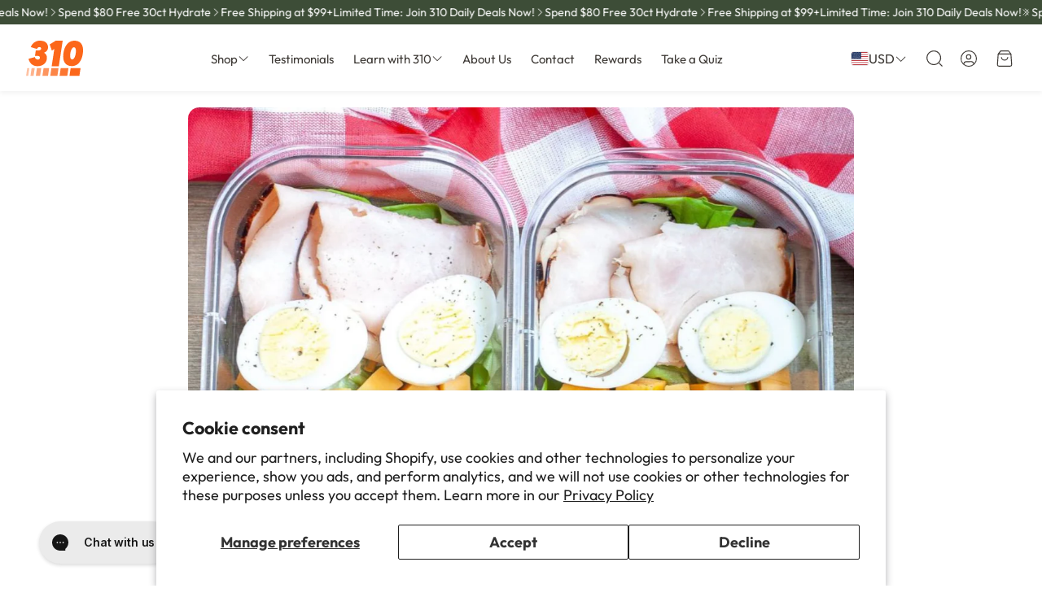

--- FILE ---
content_type: text/css
request_url: https://310nutrition.com/cdn/shop/t/2664/assets/settings.css?v=177248371470082867871765968664
body_size: 530
content:
:root{--aspect-ratio: auto;--aspect-ratio-portait: .67;--font-base: Outfit,sans-serif;--font-base-style: normal;--font-base-weight: 400;--font-base-size: 16px;--font-base-letter-spacing: 0px;--font-base-line-height: 1.4;--font-base-transform: none;--font-breadcrumbs: ,;--font-breadcrumbs-style: ;--font-breadcrumbs-weight: ;--font-breadcrumbs-size: 12px;--font-breadcrumbs-letter-spacing: px;--font-headline: Outfit,sans-serif;--font-headline-style: normal;--font-headline-weight: 700;--font-headline-size: 24px;--font-headline-transform: none;--font-headline-letter-spacing: 0px;--font-headline-line-height: 1.2;--font-navigation: Outfit,sans-serif;--font-navigation-style: normal;--font-navigation-weight: 400;--font-navigation-size: 16px;--font-navigation-transform: none;--font-navigation-letter-spacing: 0px;--font-button: Outfit,sans-serif;--font-button-style: normal;--font-button-weight: 700;--font-button-size: 15px;--font-button-transform: none;--font-button-letter-spacing: 0px;--font-price: Outfit,sans-serif;--font-price-style: normal;--font-price-weight: 500;--font-price-size: px;--font-price-transform: none;--font-price-letter-spacing: 0px;--gap: 8px;--section-gap: 2;--section-margin-block-mobile: 6rem;--grid-gap: 16px;--color-text-inactive: #ADADAD;--color-text-light: #e5e5e5;--color-text-highlight: #f7f7f7;--color-footer-bg: #EBEBEB;--color-footer-border: #ccc;--color-footer-copy-text: #ADADAD;--color-newsletter-border: #BCBCBC;--color-header-search-border: #E0DEDB;--color-header-border: #E0DEDB;--color-input-border-active: #4C4C4B;--color-input-bg: #fff;--color-button-border: #000;--color-button-bg: #fff;--color-button-text: #000;--color-button-main-bg: #000;--color-button-main-text: #fff;--color-button-cta-bg: #000;--color-button-cta-text: #fff;--color-hr: #BCBCBC;--color-overlay-text: black;--color-navbar-bg: #333;--color-navbar-text: #eee;--color-breadcrumbs-bg: white;--color-promo-price: red;--color-promo-badge: red;--color-promo-badge-text: white;--size-icon: 2.4rem;--size-icon-desk: 2.8rem;--input-height: 4.8rem;--height-chip: 4rem;--height-vertical-thumbs-gallery--square: 520px;--height-vertical-thumbs-gallery--portrait: 748px;--height-vertical-thumbs-gallery--original: 520px;--site-max-width: 1600px;--site-max-width-big: 1600px;--hero-max-width: 2560px;--post-max-width: 850px;--navbar-height: 56px;--color-background: #ffffff;--color-background-rgb: 255, 255, 255;--color-foreground: rgba(61, 57, 53, .03);--color-teaser-background: #F4EEDA;--color-headings-text: #3d3935;--color-text: #3d3935;--color-text-rgb: 61, 57, 53;--color-body-text: var(--color-text);--color-body-text-light: #64605b;--color-links: #3d3935;--color-links-active: #ff6720;--color-border: #e7e7e7;--color-overlay: #000000;--color-overlay-rgb: 0, 0, 0;--color-overlay-opacity: 0;--color-action-text: #ffffff;--color-action-background: #ff6720;--color-action-background-rgb: 255, 103, 32;--color-placeholder-bg: #F4EEDA;--color-bullet: #3d3935;--color-header-text: #3d3935;--color-header-background: #ffffff;--color-header-background-rgb: 255, 255, 255;--color-menu-text: #ffffff;--color-menu-background: #3d3935;--color-transparent-header: #3d3935;--color-button-primary-background: #ff5b0f;--color-button-primary-text: #ffffff;--color-button-primary-text-hover: #ffffff;--color-button-primary-background-hover: #ff6720;--color-button-secondary-background: #ffffff;--color-button-secondary-border: #dfdfdf;--color-button-secondary-text: #3d3935;--color-button-secondary-text-hover: #ffffff;--color-button-secondary-background-hover: #3d3935;--color-price: #3d3935;--color-sale-price: #cf4a4a;--color-brand: #64605b;--color-star-rating: #fbaf17;--color-sale-badge-text: #FFFFFF;--color-sale-badge-background: #cf4a4a;--color-sold-out-text: #151515;--color-sold-out-background: #f4e9da;--color-input-text: #3d3935;--color-input-background: #ffffff;--color-input-border: #d6d6d6;--color-input-placeholder: #64605b;--color-success-background: #e5ffe5;--color-success-text: #090;--color-success-border: #090;--color-error-background: #fff6f6;--color-error-text: #d02e2e;--color-error-border: #d02e2e;--color-footer-background: #f7f1e9;--color-footer-text: #3d3935;--color-footer-text-rgb: 61, 57, 53;--border-radius: 14px;--border-radius-button: 30px;--border-radius-button-video: 30px;--flag-radius-limit: 3px;--swiper-theme-color: #ff6720;--swiper-scrollbar-track-color: rgba(0, 0, 0, .1);--image-object-position: 50% 50%;--image-object-position-desktop: 50% 50%;--duration-short: .1s;--duration-default: .2s;--duration-announcement-bar: .25s;--duration-medium: .3s;--duration-long: .5s;--duration-extra-long: .6s;--duration-extended: 3s;--ease-out-slow: cubic-bezier(0, 0, .3, 1);--animation-slide-in: slideIn var(--duration-extra-long) var(--ease-out-slow) forwards;--animation-fade-in: fadeIn var(--duration-extra-long) var(--ease-out-slow);--onhover-picture-scale: 1.05;--onhover-picture-duration: 1.5s}:root .wt-slider,:root .wt-slider__container,:root .wt-cart{--swiper-theme-color: #ff6720;--swiper-scrollbar-track-color: rgba(0, 0, 0, .1)}html[dir=rtl]{--font-base-letter-spacing: normal;--font-breadcrumbs-letter-spacing: normal;--font-headline-letter-spacing: normal;--font-navigation-letter-spacing: normal;--font-button-letter-spacing: normal;--font-price-letter-spacing: normal}@media screen and (min-width: 1200px){:root{--font-base-size: 18px;--font-button-size: 16px;--font-breadcrumbs-size: 13px;--font-headline-size: 34px;--font-navigation-size: 17px;--height-chip: 3.2rem}}
/*# sourceMappingURL=/cdn/shop/t/2664/assets/settings.css.map?v=177248371470082867871765968664 */


--- FILE ---
content_type: text/css
request_url: https://310nutrition.com/cdn/shop/t/2664/assets/page-footer-310.css?v=31951172223542837091766485259
body_size: -434
content:
.wt-footer__msg .wt-footer__image-heading{font-weight:var(--font-headline-weight);font-size:24px;padding-top:15px}.wt-footer__msg .wt-footer__image-subheading{font-size:14px;padding-top:5px}.wt-footer__msg .wt-footer__image-button{font-weight:var(--font-headline-weight);font-size:16px;text-decoration:underline;padding-top:20px}.wt-footer{padding-bottom:0}.wt-footer__aside__copy-outter-container{background:var(--copy-background);color:var(--copy-text)}.wt-footer__aside__copy-container{display:flex;gap:6px;flex-direction:column;justify-content:center;font-size:12px;max-width:var(--site-max-width);margin:auto;text-align:center;padding-left:calc(var(--gap, 8px) * 2);padding-right:calc(var(--gap, 8px) * 2);padding-top:calc(var(--gap, 8px) * 2);padding-bottom:calc(var(--gap, 8px) * 2)}.wt-footer__aside__copy-container a{padding-left:4px;padding-right:4px}.wt-footer__aside__copy-container a:last-of-type{padding-right:0}.wt-footer__aside{margin-bottom:0}.wt-footer__aside__copy{opacity:1;font-weight:600}@media (min-width: 900px){.wt-footer__aside__copy-container{flex-direction:row;justify-content:space-between;text-align:left;padding-top:calc(var(--gap, 8px) * 1);padding-bottom:calc(var(--gap, 8px) * 1)}}@media (min-width: 1200px){.wt-footer__aside__copy-container{padding-left:calc(calc(var(--gap, 8px) * 2) + calc(var(--gap, 8px) * 2));padding-right:calc(calc(var(--gap, 8px) * 2) + calc(var(--gap, 8px) * 2))}}
/*# sourceMappingURL=/cdn/shop/t/2664/assets/page-footer-310.css.map?v=31951172223542837091766485259 */


--- FILE ---
content_type: text/css
request_url: https://310nutrition.com/cdn/shop/t/2664/assets/cart-drawer-310.css?v=12556253994190265811767351062
body_size: 836
content:
.wt-cart__drawer__header{padding-bottom:12px}.wt-cart__drawer__content{padding-bottom:30px}.wt-cart__drawer__footer{border-radius:16px 16px 0 0;box-shadow:0 -6px 7px #0000000d;border:0}@media (max-width: 599px){.wt-cart__drawer__footer{padding:12px 16px}.wt-cart__subtotal{padding-top:4px}}.wt-cart__subtotal__label .text{font-size:var(--font-base-size);font-weight:500}.wt-cart__subtotal{margin:0}.wt-cart__subtotal__value{display:flex;gap:8px;font-size:var(--font-base-size)}.cart-subtotal__value__original{font-weight:400;text-decoration:line-through;color:#625e5bb2}.cart-subtotal__value__final{font-weight:700}.cart-bar{background-color:#e0efda;padding:4px 16px;font-size:calc(var(--font-base-size) - 2px);text-align:center}.cart-bar p{overflow:hidden;width:100%;display:-webkit-box;-webkit-line-clamp:1;line-clamp:1;-webkit-box-orient:vertical}.cart-bar p strong{color:#66ae45}.gift-bar__container{display:flex;flex-wrap:nowrap;margin:18px 16px 12px;position:relative}.gift-bar__container:before{content:"";position:absolute;top:16px;left:0;width:100%;height:6px;background-color:#e0efda;z-index:-1;border-radius:4px}.gift-bar__container:after{content:"";position:absolute;top:16px;left:0;width:var(--progress-percentage);height:6px;background-color:#66ae45;z-index:-1;border-radius:4px}.gift-bar__container--single{justify-content:center}.gift-bar__item{width:25%;display:flex;justify-content:center;align-items:center;flex-direction:column}.gift-bar__item__image{display:flex;aspect-ratio:1/1;width:100%;max-width:38px;height:auto;background-color:#e0efda;border-radius:100%;position:relative}.gift-bar__item--active .gift-bar__item__image{background-color:#66ae45}.gift-bar__item--shipping .gift-bar__item__image{justify-content:center;align-items:center;background:#fff;border:2px solid #E0EFDA}.gift-bar__item--active.gift-bar__item--shipping .gift-bar__item__image{border:2px solid #66ae45}.gift-bar__item__image img{position:absolute;bottom:4px;left:50%;transform:translate(-50%);display:block;width:auto;max-width:36px;height:120%;object-fit:contain}.gift-bar__item__content{margin-top:4px;font-size:calc(var(--font-base-size) - 4px);display:flex;align-items:center;justify-content:center;text-align:center;overflow:hidden;width:100%;display:-webkit-box;-webkit-line-clamp:1;line-clamp:1;-webkit-box-orient:vertical}.wt-drawer__title__text{font-size:var(--font-base-size);font-weight:700;color:#3d3935}.wt-cart__drawer__body{padding:0}.wt-cart__drawer__items{display:flex;flex-direction:column}.wt-cart__drawer__form{padding:0 calc(var(--gap, 8px) * 3)}@media (max-width: 399px){.wt-cart__drawer__form{padding:0 calc(var(--gap, 8px) * 2)}}.wt-cart__drawer__items__heading{width:100%;display:block;font-size:calc(var(--font-base-size) - 2px);font-weight:600;color:#3d3935;padding-block:18px 12px;border-bottom:1px solid var(--color-border)}.wt-cart__drawer__items__purchases{margin-bottom:4px}.wt-cart__drawer__items__purchases__container,.wt-cart__drawer__items__free-gifts{width:100%}.wt-cart__item:not(:last-child){border:none}.wt-cart__item:not(:first-child){padding-top:0}.wt-cart__item:last-child{padding-bottom:0}.wt-cart__item__name{line-height:1.3}.wt-cart__item__body .options{margin:0;font-size:calc(var(--font-base-size) - 2px);color:#727272}.wt-cart__item__remove--title{top:3px}.wt-cart__item .counter-wrapper{border-radius:8px;border:1px solid #DAD1C9}.wt-cart__item .counter-wrapper .svg-icon{fill:#3d3935}.wt-cart__item .counter button{width:30px;padding:2px 6px;height:32px}.wt-cart__item .counter input{padding:7px 4px;max-width:30px}.wt-cart__item__amount{margin-top:12px}.wt-cart__item__amount .cart-item__old-price{color:#625e5bb2}.wt-cart__item__amount .cart-item__old-price~.price--end{color:#d22027}.cart-item .loading-overlay{left:50%;top:50%;transform:translate(-50%,-50%)}.change-plan{width:100%}.change-plan select{--outline-color: transparent !important;padding:6px 4px 6px 0;font-size:calc(var(--font-base-size) - 2px);font-weight:500;text-decoration:underline;text-underline-offset:2px;white-space:nowrap;overflow:hidden;text-overflow:ellipsis;width:fit-content;margin-left:-4px}.change-plan .hero__button{width:100%;margin:6px 0 0;font-size:12px;font-weight:600;padding:6px 8px}.wt-cart__item--free cart-remove-button{display:none}.wt-cart__item--free quantity-counter{display:none}.wt-cart__item--free .wt-cart__item__body{flex-wrap:nowrap;flex-direction:row;justify-content:center;align-items:center}.wt-cart__item--free .wt-cart__item__amount{width:fit-content;margin:0;justify-content:center;align-items:center;gap:0}.cart-item__free-price{color:#66ae45;text-wrap:nowrap;white-space:nowrap}.wt-cart__cross-sell{background-color:#f7f1e9;padding:12px 0 16px}.wt-cart__cross-sell__heading{color:#3d3935;font-size:calc(var(--font-base-size) - 2px);font-weight:600;margin-bottom:8px}.wt-cart__cross-sell__toggle{display:none}.wt-cart .wt-slider--cross-sell.wt-slider .wt-slider__slide{width:87%;margin-left:12px}.wt-cart .wt-slider--cross-sell.wt-slider .wt-slider__slide:first-child{margin-left:16px}.wt-cart .shoppable-product-card--cross-sell{width:100%;max-width:none}.wt-cart__cross-sell .shoppable-product-card{min-height:94px;border:1px solid #DAD1C9}.wt-cart__cross-sell .shoppable-product-card--cross-sell .wt-dot__picture img{max-width:77px;max-height:77px}.wt-cart__cross-sell .shoppable-video__buttons{flex-shrink:0;padding-right:2px}.wt-cart__cross-sell .shoppable-video__add-button{background:var(--color-button-primary-background);color:var(--color-button-primary-text);border-color:transparent;padding:8px 16px;width:auto;height:auto;min-width:60px;min-height:39px}@media (hover: hover){.wt-cart__cross-sell .shoppable-video__add-button:hover{background:var(--color-button-primary-background-hover);border-color:transparent;color:var(--color-button-primary-text-hover)}}.wt-cart__drawer__form--empty{margin:auto}@media (max-width: 900px){.shoppable-product-card .wt-dot__title{font-size:14px}.shoppable-product-card .wt-product__price__final,.wt-product__price__compare{--font-price-size: 14px}.wt-cart__cross-sell .shoppable-video__add-button{font-size:14px}}.wt-slider--cross-sell{width:100%}.shoppable-video__add-button:has(.loading-overlay__spinner.hidden)>span{display:block}.shoppable-video__add-button:not(:has(.loading-overlay__spinner.hidden))>span{display:none}.wt-cart__item__thumb{min-width:84px;width:31%}
/*# sourceMappingURL=/cdn/shop/t/2664/assets/cart-drawer-310.css.map?v=12556253994190265811767351062 */


--- FILE ---
content_type: text/css
request_url: https://310nutrition.com/cdn/shop/t/2664/assets/pdp-drawer.css?v=131093819549300951961765852749
body_size: 655
content:
.wt-pdp-drawer{position:fixed;width:100%;max-width:50rem;height:100%;top:0;right:0;flex-direction:column;left:unset;transform:translate(100%);z-index:1000;display:block;background-color:#fff;color:var(--color-text)}.wt-pdp-drawer[aria-hidden=true]{pointer-events:none}.drawers-animated .wt-pdp-drawer{transition:transform .3s cubic-bezier(.12,.67,.53,1),opacity .3s cubic-bezier(.12,.67,.53,1)}[dir=rtl] .wt-pdp-drawer{left:0;right:unset;transform:translate(-100%)}[dir=rtl] .wt-pdp-drawer--open{transform:translate(0)}.wt-pdp-drawer__inner{flex-direction:column;display:flex;height:100%}.wt-pdp-drawer__body{position:relative;padding-bottom:5rem}.wt-pdp-drawer__body:after{content:"";display:block;height:3rem;width:calc(100% - 24px);position:fixed;bottom:0;left:0;background:linear-gradient(to bottom,transparent,var(--color-background))}.wt-pdp-drawer--open{transform:translate(0);opacity:1;pointer-events:auto}.wt-pdp-drawer__header{display:flex;justify-content:space-between;align-items:center;border-bottom:1px solid var(--color-border);padding:calc(var(--gap, 8px) * 2) calc(var(--gap, 8px) * 4)}.wt-pdp-drawer__header h2,.wt-pdp-drawer__header h3{margin:0;font-size:inherit;font-weight:var(--font-headline-weight)}.wt-drawer__title__text{flex:1}.wt-pdp-drawer__close{display:inline-block;cursor:pointer;border:none;padding:0}.wt-pdp-drawer__close.remove-focus:focus-visible{outline:none;box-shadow:none}.wt-pdp-drawer__close:hover{background:var(--color-button-secondary-background);color:var(--color-button-secondary-text)}.wt-pdp-drawer__body{padding:calc(var(--gap, 8px) * 2) calc(var(--gap, 8px) * 4);flex-grow:100;overflow:auto}.wt-pdp-drawer__menu{border-bottom:1px solid var(--color-border)}.wt-pdp-drawer__tabs{display:flex;gap:calc(var(--gap, 8px) * 1)}.wt-localization-drawer__tab__trigger{padding:calc(var(--gap, 8px) * 1);border-bottom:2px solid transparent;display:inline-flex}.wt-localization-drawer__tab__trigger--active{border-bottom-color:var(--color-text)}.wt-localization-drawer__tab__content{padding-block:calc(var(--gap, 8px) * 3);display:none}.wt-localization-drawer__tab__content.is-active{display:block}.wt-localization-drawer__current-country{padding-bottom:calc(var(--gap, 8px) * 3)}.wt-localization-drawer__current-country__country{display:inline-flex;align-items:center;gap:calc(var(--gap, 8px) * 1.5)}.wt-localization-drawer__current-country__info{color:var(--color-body-text-light);font-size:max(var(--font-base-size) - .2rem,1.1rem)}.wt-localization-drawer__search-country{display:flex;margin-bottom:calc(var(--gap, 8px) * 3);position:relative}.wt-localization-drawer__search-country__search-icon{display:flex;flex-shrink:0;width:4.4rem;justify-content:flex-end;align-items:center;margin-inline-end:-4.4rem;opacity:.7}.wt-localization-drawer__search-country__input{border:1px solid var(--color-border);border-radius:var(--border-radius-button);width:100%;padding-inline-start:5.5rem}.wt-language-list__item{display:flex;position:relative}.wt-language-list__item label{padding:calc(var(--gap, 8px) * 2);cursor:pointer;color:var(--color-body-text);display:flex;justify-content:space-between;align-items:center;border-radius:var(--border-radius-button)}@media (hover: hover){.wt-language-list__item label:hover{background-color:rgba(var(--color-text-rgb),.05)}}@media (min-width: 1200px){.wt-language-list__item label{white-space:nowrap;padding-block:calc(var(--gap, 8px) * 1)}}.wt-language-list__radio{position:absolute;opacity:0}.wt-language-list__radio:checked+label{background-color:rgba(var(--color-text-rgb),.05)}.wt-language-list__radio:checked+label:after{content:"";display:block;border-style:solid;border-width:0 0 1px 1px;width:1rem;height:.5rem;transform:rotate(-45deg);margin-top:calc(var(--gap, 8px) * -.5);margin-left:calc(var(--gap, 8px) * 3)}[dir=rtl] .wt-language-list__radio:checked+label:after{margin-left:0;margin-right:calc(var(--gap, 8px) * 3)}.wt-language-list__label{display:flex;justify-content:space-between;width:100%;cursor:pointer;padding-block:calc(var(--gap, 8px) * .5);margin-bottom:calc(var(--gap, 8px) * 1)}.wt-localization-drawer-overlay{position:fixed;height:100vh;width:100%;background:#00000080;top:0;left:0;opacity:0;transform:scale(0);z-index:15;transition:opacity .3s ease-in-out}.wt-localization-drawer-overlay-on{overflow:hidden}.wt-localization-drawer-overlay-on .wt-localization-drawer-overlay{opacity:1;transform:scale(1);-webkit-backdrop-filter:blur(4px);backdrop-filter:blur(4px);z-index:100}.country-selector__trigger{display:flex;justify-content:space-between;align-items:center;padding-block:calc(var(--gap, 8px) * .75);gap:calc(var(--gap, 8px) * 1.5)}.country-selector__item__name{margin-inline-end:auto}.pdp-drawer__text{display:flex;align-items:center;gap:0}.pdp-drawer--trigger{display:flex;justify-content:space-between;align-items:center;cursor:pointer;width:100%;font-weight:var(--font-headline-weight);font-style:var(--font-headline-style);letter-spacing:var(--font-headline-letter-spacing);text-transform:var(--font-headline-transform, initial);line-height:1.2;padding-top:calc(var(--gap, 8px) * 1.5);padding-bottom:calc(var(--gap, 8px) * 1.5);background:none;border:none;text-align:left;color:inherit;font-family:inherit;font-size:inherit}.pdp-drawer--trigger:focus-visible{outline:2px solid var(--color-links-active);outline-offset:2px}.pdp-drawer--trigger span{margin:0 8px;opacity:.5}.pdp-drawer--trigger .wt-collapse__trigger__text{display:flex;align-items:center}.pdp-drawer--trigger .drawer__trigger-tittle{font-size:calc(var(--font-base-size) * 1.1);margin:0}.pdp-drawer--trigger .wt-icon{display:flex;justify-content:center;align-items:center;margin-left:4px}.drawer__trigger-content{display:none}@media (min-width: 1200px){.pdp-drawer--trigger .drawer__trigger-tittle{font-size:calc(var(--font-base-size) * 1)}}.page-overlay-pdp{position:fixed;height:100vh;width:100%;background:#00000080;top:0;left:0;opacity:0;transform:scale(0);transition:opacity .3s ease-in-out;z-index:999}.page-overlay-pdp-on{overflow:hidden}.page-overlay-pdp-on .page-overlay-pdp{opacity:1;transform:scale(1);-webkit-backdrop-filter:blur(4px);backdrop-filter:blur(4px)}.wt-pdp-drawer__body iframe{width:100%}.no-focus-visible *:focus-visible{outline:none!important}.wt-pdp-drawer__close:focus-visible{outline:2px solid var(--color-links-active);outline-offset:2px}.page-overlay-pdp[aria-hidden=true]{pointer-events:none}.drawer__trigger-image{height:auto;width:100%}
/*# sourceMappingURL=/cdn/shop/t/2664/assets/pdp-drawer.css.map?v=131093819549300951961765852749 */


--- FILE ---
content_type: text/javascript
request_url: https://310nutrition.com/cdn/shop/t/2664/assets/change-plan-310.js?v=105120453639265207041765852750
body_size: 4
content:
customElements.get("change-plan-310")||customElements.define("change-plan-310",class extends HTMLElement{constructor(){super()}connectedCallback(){this.init()}init(){this.lineIndex=this.dataset.lineIndex,this.lineQuantity=this.dataset.lineQuantity,this.cartItem=this.closest(".cart-item"),this.loadingElement=this.cartItem?.querySelector(".loading-overlay"),this.select=this.querySelector("select"),this.button=this.querySelector("button"),this.handlePlanChange=this.handlePlanChange.bind(this),this.handlePlanClick=this.handlePlanClick.bind(this),this.setLoading=this.setLoading.bind(this),this.select?.addEventListener("change",e=>{this.handlePlanChange(e)}),this.button?.addEventListener("click",e=>{this.handlePlanClick(e)})}handlePlanChange(e){e.preventDefault();const selectedPlan=e.target.value;this.changePlan(selectedPlan)}async handlePlanClick(e){e.preventDefault();const selectedPlan=this.button.dataset.value;this.changePlan(selectedPlan)}changePlan(selectedPlan){const formData={line:parseInt(this.lineIndex),selling_plan:parseInt(selectedPlan),quantity:parseInt(this.lineQuantity)};this.changeSellingPlan(formData)}setLoading(isLoading){this.select&&(this.select.disabled=isLoading),this.button&&(this.button.setAttribute("disabled",isLoading),this.button.setAttribute("aria-disabled",isLoading)),this.loadingElement&&this.loadingElement.classList.remove("hidden")}blockCheckoutButton(){const checkoutButton=document.querySelector(' cart-drawer button[name="checkout"]');checkoutButton&&checkoutButton.setAttribute("disabled",!0)}async changeSellingPlan(formData){this.blockCheckoutButton(),this.setLoading(!0);try{const response=await fetch("/cart/change.js",{method:"POST",headers:{"Content-Type":"application/json"},body:JSON.stringify(formData)});if(!response.ok){const errorData=await response.json();console.error("B\u0142\u0105d zmiany planu sprzeda\u017Cowego (Shopify response not OK):",errorData);return}publish(PUB_SUB_EVENTS.cartUpdate,{source:"product-form",cartData:response})}catch(error){console.error("Network error / fetch:",error)}finally{this.setLoading(!1),this.refreshCart()}}refreshCart(){const cartDrawer=document.querySelector("cart-drawer");cartDrawer&&cartDrawer.refreshCartDrawer&&cartDrawer.refreshCartDrawer()}});
//# sourceMappingURL=/cdn/shop/t/2664/assets/change-plan-310.js.map?v=105120453639265207041765852750


--- FILE ---
content_type: image/svg+xml
request_url: https://310nutrition.com/cdn/shop/files/310-logo-vector.svg?v=1759762316&width=70
body_size: 102
content:
<svg xmlns="http://www.w3.org/2000/svg" fill="none" viewBox="0 0 87 54" height="54" width="87">
<path fill="#FC671A" d="M0 54H3.33299L5.09336 41.9953H1.75985L0 54Z" opacity="0.4"></path>
<path fill="#FC671A" d="M6.69727 54H11.463L13.2234 41.9953H8.45711L6.69727 54Z" opacity="0.5"></path>
<path fill="#FC671A" d="M14.8633 54H21.3899L23.1497 41.9953H16.6236L14.8633 54Z" opacity="0.6"></path>
<path fill="#FC671A" d="M24.9598 54H33.4797L35.2396 41.9953H26.7196L24.9598 54Z" opacity="0.7"></path>
<path fill="#FC671A" d="M36.9141 54H47.8018L49.5622 41.9953H38.6739L36.9141 54Z" opacity="0.8"></path>
<path fill="#FC671A" d="M51.1141 54H62.9332L64.6931 41.9953H52.8739L51.1141 54Z" opacity="0.9"></path>
<path fill="#FC671A" d="M66.2686 54H81.4134L83.1733 41.9953H68.0284L66.2686 54Z"></path>
<path fill="#FC671A" d="M29.9028 32.9974C31.6346 30.2977 31.7069 27.5442 31.8005 26.5662C31.9482 25.0225 31.7121 23.7289 31.2846 22.6614C30.2794 20.1517 28.208 18.8927 27.3926 18.4553C28.0988 18.1852 31.931 16.6452 33.136 12.9388C34.5323 8.64259 32.2945 5.0539 31.9165 4.49817C29.1326 0.4045 24.0887 0.167451 22.061 0.0512816C20.8389 -0.0183154 17.3041 -0.222397 13.617 1.96075C9.25065 4.54579 7.65878 8.62742 7.24586 9.80429L16.5677 12.6724C18.1633 8.45944 23.0715 9.23286 23.0236 12.0848C22.9836 14.4741 20.2268 14.8854 18.8133 14.9388C17.7587 14.9785 14.8308 14.9529 14.8308 14.9529L13.6393 23.1497C13.6393 23.1497 16.5833 23.1261 18.8794 23.3375C21.1754 23.5489 21.256 25.8529 21.256 25.8529C21.256 25.8529 21.3262 29.1444 17.5647 28.7211C13.8032 28.2977 13.4995 25.0068 13.4995 25.0068C10.2829 25.8765 7.06697 26.7462 3.85046 27.6164C4.17913 29.3443 5.09702 32.6604 7.93389 35.3401C12.4854 39.64 19.0489 39.5374 23.3591 37.9367C24.7252 37.4291 27.833 36.225 29.9034 32.9974H29.9028Z"></path>
<path fill="#FC671A" d="M45.2894 0L36.1309 5.68289L39.3552 15.0978L43.1401 12.7002L39.1331 38.9539H50.0089L55.9432 0H45.2894Z"></path>
<path fill="#FC671A" d="M75.3804 0.0962835C60.7806 -1.11879 57.679 15.753 57.679 15.753C55.436 25.2977 56.1448 38.0513 68.9401 38.7446C81.9564 39.45 85.5281 25.7677 86.2292 22.0534C86.9302 18.3391 90.0999 1.3213 75.3809 0.0962835H75.3804ZM75.8318 19.4767C75.4735 22.1162 73.7594 28.7535 70.3016 28.5651C66.8438 28.3773 66.9847 22.6803 67.7014 18.5426C67.7014 18.5426 69.2589 10.0795 73.0594 10.0481C76.86 10.0167 76.1522 17.1162 75.8318 19.4767Z"></path>
</svg>


--- FILE ---
content_type: text/javascript
request_url: https://310nutrition.com/cdn/shop/t/2664/assets/color-swatch.js?v=34395884332688367231765852750
body_size: 786
content:
customElements.get("color-swatch")||customElements.define("color-swatch",class extends HTMLElement{constructor(){super()}connectedCallback(){this.initialize()}initialize(){this.initProperites(),this.initButtons(),this.initCounter()}initProperites(){const node=this;this.isProductVariations=node.dataset.productVariations==="",this.areFiltersActive=node.dataset.activeFilters==="",this.container=node.querySelector(".card__container"),this.adnotation=node.querySelector(".card"),this.titleAdnotation=node.querySelector(".card__title a"),this.color_swatcher_container=this.container.querySelector(".card__color-swatcher--container"),this.color_swatcher_wrappers=this.container.querySelectorAll(".color-swatcher--wrapper"),this.color_swatcher_counter=this.container.querySelector(".color-swatcher--counter"),[this.img,this.hover_img]=this.container.querySelectorAll(".card__img"),this.titleEl=node.querySelector(".card__title"),this.video=this.querySelector("video"),this.clicked_href=this.adnotation.getAttribute("href"),this.clicked_img=this.img?.getAttribute("src"),this.clicked_srcset=this.img?.getAttribute("srcset"),this.clicked_hover_img=this.hover_img?.getAttribute("src"),this.clicked_hover_srcset=this.hover_img?.getAttribute("srcset"),this.quickAdds=this.querySelectorAll("quick-add"),this.loader=this.querySelector(".card__loader"),this.optionsAsColorSwatches=this.color_swatcher_container?.dataset.optionsAsColorSwatches?.split(",")||[]}initCounter(){this.color_swatcher_wrappers?.length>4&&(this.color_swatcher_counter.innerHTML+=`+ ${this.color_swatcher_wrappers.length-4}`,this.color_swatcher_container.addEventListener("mouseover",()=>this.showAllWrappers()))}showAllWrappers(){this.color_swatcher_wrappers.forEach(wrapper=>wrapper.classList.remove("hidden")),this.color_swatcher_counter.classList.add("hidden")}initButtons(){this.isCheckedOption=0,this.isCheckedActiveFilter=!1,this.color_swatcher_wrappers&&(this.sortButtons(),this.color_swatcher_wrappers.forEach((wrapper,index)=>{const button=wrapper.querySelector(".color-swatcher"),attributes=this.getButtonAttributes(button),tooltip=wrapper.querySelector(".color-swatcher--tooltip");if(index>3&&wrapper.classList.add("hidden"),!this.isCheckedActiveFilter){const isActiveSwatch=button.dataset.activeSwatch==="";this.isProductVariations&&this.areFiltersActive?this.dataset.currentVariantHandle===attributes.button_product_handle&&(this.handleClickEvent(wrapper,attributes),this.isCheckedActiveFilter=!0):isActiveSwatch&&(this.handleClickEvent(wrapper,attributes),this.isCheckedActiveFilter=!0)}this.assignWrapperEvents(wrapper,attributes,tooltip)})),this.color_swatcher_container&&this.color_swatcher_container.addEventListener("mouseleave",()=>this.restoreAttributes())}getButtonAttributes(button){return{dataColor:button.getAttribute("data-color"),button_href:button.getAttribute("data-href"),button_img:button.getAttribute("data-img"),button_srcset:button.getAttribute("data-srcset"),button_hover:button.getAttribute("data-hover"),button_hover_srcset:button.getAttribute("data-hover-srcset"),button_product_handle:button.getAttribute("data-product-handle")}}assignWrapperEvents(wrapper,attributes,tooltip){wrapper.addEventListener("click",()=>this.handleClickEvent(wrapper,attributes)),wrapper.addEventListener("keydown",e=>{e.key==="Enter"&&this.handleClickEvent(wrapper,attributes)}),wrapper.addEventListener("mouseover",()=>this.handleMouseOverEvent(wrapper,attributes,tooltip)),wrapper.addEventListener("mouseout",()=>this.handleMouseOutEvent(tooltip))}handleClickEvent(wrapper,{button_href,button_img,button_hover,button_srcset,button_hover_srcset,button_product_handle}){button_img&&(this.showLoader(),this.img.classList.remove("hidden"),this.img.onload=()=>{this.hideLoader(),this.img.onload=null},this.setAttributes(this.adnotation,{href:button_href}),this.setAttributes(this.img,{src:button_img}),this.setAttributes(this.img,{srcset:button_srcset}),this.setAttributes(this.adnotation,{href:button_href}),this.setAttributes(this.titleAdnotation,{href:button_href}),this.quickAdds?.forEach(quickAdd=>{quickAdd.setAttribute("data-product-handle",button_product_handle),quickAdd.querySelector("button").dataset.productUrl=button_href}),this.price&&(this.price.innerHTML=button_price),this.checkHoverImage(button_hover,button_hover_srcset),this.color_swatcher_wrappers.forEach(wrap=>{wrap.classList.remove("active")}),this.clicked_href=button_href,this.clicked_img=button_img,this.clicked_srcset=button_srcset,this.clicked_hover_img=button_hover,this.clicked_hover_srcset=button_hover_srcset,wrapper.classList.add("active"),this.video?.classList.add("hidden"),this.isVideoHidden=!0)}showLoader(){this.loader.classList.remove("hidden"),this.loader.innerHTML='<div class="spinner-ring"></div>',this.img&&(this.img.style.opacity=0)}hideLoader(){this.loader.classList.add("hidden"),this.loader.innerHTML="",this.img&&(this.img.style.opacity=1)}handleMouseOverEvent(wrapper,{button_href,button_img,button_hover,button_srcset,button_hover_srcset},tooltip){this.img?.src?.includes(button_img)||(this.showLoader(),this.img.classList.remove("hidden"),this.img.onload=()=>{this.hideLoader(),this.img.onload=null},this.setAttributes(this.adnotation,{href:button_href}),this.setAttributes(this.img,{src:button_img}),this.setAttributes(this.img,{srcset:button_srcset}),this.setAttributes(this.titleAdnotation,{href:button_href})),this.checkHoverImage(button_hover,button_hover_srcset),tooltip.classList.remove("hidden"),this.setTooltipPosition(tooltip)}handleMouseOutEvent(tooltip){tooltip.classList.add("hidden"),tooltip.classList.remove("color-swatcher--tooltip-left","color-swatcher--tooltip-right")}setTooltipPosition(tooltip){const coords=tooltip.getBoundingClientRect(),screenWidth=window.innerWidth;coords&&(coords.x<0?tooltip.classList.add("color-swatcher--tooltip-left"):coords.right>screenWidth&&tooltip.classList.add("color-swatcher--tooltip-right"))}setFirstOptionActive(){const wrapper=this.color_swatcher_wrappers[0];if(wrapper){const button=wrapper.querySelector(".color-swatcher"),attributes=this.getButtonAttributes(button);this.setAttributes(this.adnotation,{href:attributes.button_href}),this.setAttributes(this.titleAdnotation,{href:attributes.button_href}),this.setAttributes(this.img,{src:attributes.button_img}),this.setAttributes(this.img,{srcset:attributes.button_srcset}),this.checkHoverImage(attributes.button_hover,attributes.button_hover_srcset),wrapper.classList.add("active")}}restoreAttributes(){this.setAttributes(this.adnotation,{href:this.clicked_href}),this.setAttributes(this.titleAdnotation,{href:this.clicked_href}),this.setAttributes(this.img,{src:this.clicked_img}),this.setAttributes(this.img,{srcset:this.clicked_srcset}),this.checkHoverImage(this.clicked_hover_img,this.clicked_hover_srcset)}sortButtons(){if(this.color_swatcher_wrappers){const newArr=Array.from(this.color_swatcher_wrappers).sort((a,b)=>{const classA=a.classList?.contains("unavailable"),classB=b.classList?.contains("unavailable");return classA&&!classB?1:!classA&&classB?-1:0});this.color_swatcher_container&&(this.color_swatcher_container.innerHTML=""),newArr.forEach(el=>this.color_swatcher_container.append(el)),this.createCounterSpan(),this.color_swatcher_wrappers=this.container.querySelectorAll(".color-swatcher--wrapper"),this.color_swatcher_counter=this.container.querySelector(".color-swatcher--counter")}}createCounterSpan(){const counter_span=document.createElement("span");counter_span.classList.add("color-swatcher--counter"),this.color_swatcher_container?.appendChild(counter_span)}setAttributes(element,attrs){for(let key in attrs)element?.setAttribute(key,attrs[key])}checkHoverImage(button_hover,button_hover_srcset){button_hover&&this.hover_img&&(this.setAttributes(this.hover_img,{src:button_hover}),button_hover_srcset&&this.setAttributes(this.hover_img,{srcset:button_hover_srcset}))}});
//# sourceMappingURL=/cdn/shop/t/2664/assets/color-swatch.js.map?v=34395884332688367231765852750


--- FILE ---
content_type: text/json
request_url: https://conf.config-security.com/model
body_size: 85
content:
{"title":"recommendation AI model (keras)","structure":"release_id=0x4d:3c:5c:2c:30:57:49:55:54:7f:50:6e:43:42:4a:61:23:25:6a:52:21:76:50:77:6f:78:59:5b:53;keras;3rih0i0ysa560bsto3ena2vkmu3e13mpdzrk8cqn0g4zktwevji4a5t1nvjhbmsqfjnpfshp","weights":"../weights/4d3c5c2c.h5","biases":"../biases/4d3c5c2c.h5"}

--- FILE ---
content_type: text/javascript
request_url: https://310nutrition.com/cdn/shop/t/2664/assets/pdp-drawer.js?v=137683662147841626471765852750
body_size: 488
content:
customElements.get("pdp-drawer")||customElements.define("pdp-drawer",class extends HTMLElement{constructor(){super(),this.drawerClass="wt-pdp-drawer",this.drawer=this,this.classDrawerActive=`${this.drawerClass}--open`,this.pageOverlayClass="page-overlay-pdp",this.activeOverlayBodyClass=`${this.pageOverlayClass}-on`,this.body=document.body,this.triggerQuery=[".pdp-drawer--trigger",".wt-pdp-drawer__close",`.${this.pageOverlayClass}`].join(", "),this.isOpen=!1,this.lastTrigger=null}connectedCallback(){this.init()}getFocusableElements(){const focusableElements=Array.from(this.querySelectorAll("button, [href], input, select, [tabindex]")).filter(el=>!el.hasAttribute("disabled")&&el.tabIndex>=0);return{first:focusableElements[0],last:focusableElements[focusableElements.length-1]}}temporaryHideFocusVisible(){document.body.classList.add("no-focus-visible"),setTimeout(()=>{document.body.classList.remove("no-focus-visible")},200)}onToggle(viaKeyboard=!1){if(this.hasAttribute("open"))this.removeAttribute("open"),this.isOpen=!1,this.setAttribute("aria-hidden","true"),this.lastTrigger&&(this.lastTrigger.setAttribute("aria-expanded","false"),viaKeyboard&&this.lastTrigger.focus());else{this.setAttribute("open",""),this.isOpen=!0,this.setAttribute("aria-hidden","false"),this.lastTrigger&&this.lastTrigger.setAttribute("aria-expanded","true");const closeBtn=this.querySelector(".wt-pdp-drawer__close");closeBtn&&closeBtn.focus()}this.temporaryHideFocusVisible()}toggleDrawerClasses(viaKeyboard=!1){this.onToggle(viaKeyboard),this.drawer.classList.toggle(this.classDrawerActive),this.body.classList.toggle(this.activeOverlayBodyClass);const overlay=document.querySelector(`.${this.pageOverlayClass}`);if(overlay){const isOpen=this.drawer.classList.contains(this.classDrawerActive);overlay.setAttribute("aria-hidden",isOpen?"false":"true")}}setActiveTab(tabKey){const tabTriggers=this.querySelectorAll(".wt-pdp-drawer__tab__trigger"),tabContents=this.querySelectorAll(".wt-pdp-drawer__tab__content");tabTriggers.forEach(t=>t.classList.remove("wt-pdp-drawer__tab__trigger--active")),tabContents.forEach(c=>c.classList.remove("is-active"));const matchingTrigger=this.querySelector(`[data-tab-target="${tabKey}"]`);matchingTrigger&&matchingTrigger.classList.add("wt-pdp-drawer__tab__trigger--active");const matchingContent=this.querySelector(`[data-tab-content="${tabKey}"]`);matchingContent&&matchingContent.classList.add("is-active")}init(){this.addEventListener("keydown",e=>{if(!this.isOpen)return;const{first,last}=this.getFocusableElements(),isTab=e.key==="Tab"||e.keyCode===9||e.code==="Tab";e.key==="Escape"||e.keyCode===27||e.code==="Escape"?(e.preventDefault(),this.toggleDrawerClasses(!0)):isTab&&(e.shiftKey&&document.activeElement===first?(e.preventDefault(),last.focus()):!e.shiftKey&&document.activeElement===last&&(e.preventDefault(),first.focus()))}),document.querySelectorAll(this.triggerQuery).forEach(trigger=>{trigger.addEventListener("click",e=>{e.preventDefault();const isOpeningTrigger=trigger.classList.contains("pdp-drawer--trigger"),isClosingTrigger=trigger.classList.contains("wt-pdp-drawer__close")||trigger.classList.contains("page-overlay-pdp"),isKeyboardActivation=e.detail===0;if(isOpeningTrigger)if(trigger.matches('button, a[href], [tabindex]:not([tabindex="-1"])'))this.lastTrigger=trigger;else{const focusableChild=trigger.querySelector('button, a[href], [tabindex]:not([tabindex="-1"])');this.lastTrigger=focusableChild||trigger}const closeBtn=this.querySelector(".wt-pdp-drawer__close");e.detail>0?closeBtn.classList.add("remove-focus"):closeBtn.classList.remove("remove-focus");const newTitle=trigger.querySelector("div.drawer__trigger-tittle")?.innerHTML||"",newContent=trigger.querySelector("div.drawer__trigger-content")?.innerHTML||"",drawer=document.querySelector(".wt-pdp-drawer"),titleElem=drawer.querySelector(".wt-drawer__title__text"),contentElem=drawer.querySelector(".wt-pdp-drawer__body");titleElem&&(titleElem.innerHTML=newTitle),contentElem&&(contentElem.innerHTML=newContent);const openTab=trigger.dataset.openDrawer,shouldRestoreFocus=isClosingTrigger&&isKeyboardActivation;this.toggleDrawerClasses(shouldRestoreFocus),openTab&&this.setActiveTab(openTab)})})}});
//# sourceMappingURL=/cdn/shop/t/2664/assets/pdp-drawer.js.map?v=137683662147841626471765852750


--- FILE ---
content_type: text/javascript
request_url: https://310nutrition.com/cdn/shop/t/2664/assets/slider.js?v=72560501736066912601765852747
body_size: 1433
content:
import Swiper from"./swiper-bundle.esm.browser.min.js";const ANIMATION_CLASSES=["scroll-trigger","animate--slide-in"],ANIMATION_MOBILE_DISABLED_CLASS="disabled-on-mobile";function getSlideAnimTarget(slide){const directDiv=slide.querySelector(":scope > div");if(directDiv)return directDiv;const first=slide.firstElementChild;return first&&first.tagName==="DIV"?first:null}function markInitialVisibleSlides(swiper,{disableOnMobile=!1,cascade=!0,animClasses=ANIMATION_CLASSES,mobileDisabledClass=ANIMATION_MOBILE_DISABLED_CLASS,cascadeAttrName="data-cascade",orderVarName="--animation-order",orderStart=1,force=!1}={}){if(swiper.__initAnimated&&!force)return;swiper.slides.forEach(slide=>{const target=getSlideAnimTarget(slide);target&&(target.classList.remove(...animClasses,...disableOnMobile?[mobileDisabledClass]:[]),cascade&&(target.removeAttribute(cascadeAttrName),target.style.removeProperty(orderVarName)))});let visible=Array.from(swiper.slides).filter(slide=>slide.classList.contains("swiper-slide-visible"));if(visible.length===0){let inViewCount=1;const spv=swiper.params?.slidesPerView;if(typeof spv=="number")inViewCount=Math.max(1,spv);else try{inViewCount=Math.max(1,Math.round(typeof swiper.slidesPerViewDynamic=="function"?swiper.slidesPerViewDynamic("current",!0):1))}catch{inViewCount=1}const start=swiper.activeIndex??0;visible=Array.from({length:inViewCount}).map((_,i)=>swiper.slides[start+i]).filter(Boolean)}visible.forEach((slide,i)=>{const target=getSlideAnimTarget(slide);target&&(target.classList.add(...animClasses,...disableOnMobile?[mobileDisabledClass]:[]),cascade&&(target.setAttribute(cascadeAttrName,""),target.style.setProperty(orderVarName,String(orderStart+i))))}),swiper.__initAnimated=!0}customElements.get("slideshow-section")||customElements.define("slideshow-section",class extends HTMLElement{constructor(){super(),this.swiper=null,this.configuration=null,this.handleKeyboard=this.handleKeyboard.bind(this)}handleTabindex(swiper){const isSlidesGroup=this.hasAttribute("data-slides-group"),focusableSelectors="a, button, input, textarea, select, [tabindex]",totalSlides=swiper.slides.length,slidesPerView=swiper.params.slidesPerView;swiper&&totalSlides>slidesPerView?swiper.slides.forEach(slide=>{if(isSlidesGroup){const slideRect=slide.getBoundingClientRect(),swiperRect=this.getBoundingClientRect(),isFullyVisible=slideRect.left>=swiperRect.left&&slideRect.right<=swiperRect.right&&slideRect.top>=swiperRect.top&&slideRect.bottom<=swiperRect.bottom;slide.querySelectorAll(focusableSelectors).forEach(el=>{isFullyVisible?el.setAttribute("tabindex","0"):el.setAttribute("tabindex","-1"),el.hasAttribute("data-omit-tabindex")&&el.setAttribute("tabindex","-1")})}else swiper.slides.forEach(slide2=>{slide2.querySelectorAll(focusableSelectors).forEach(el=>{el.setAttribute("tabindex","-1")})}),swiper.slides[swiper.activeIndex]?.querySelectorAll(focusableSelectors).forEach(el=>{el.setAttribute("tabindex",el.hasAttribute("data-omit-tabindex")?"-1":"0")})}):swiper.slides.forEach(slide=>{slide.querySelectorAll(focusableSelectors).forEach(el=>{el.setAttribute("tabindex",el.hasAttribute("data-omit-tabindex")?"-1":"0")})})}handleKeyboard(event){const keyCode=event.keyCode||event.which,focusedElement=document.activeElement;if(this.swiper&&this.swiper.el.contains(focusedElement))switch(keyCode){case 37:this.swiper.slidePrev();break;case 39:this.swiper.slideNext();break}}connectedCallback(){this.readConfiguration(),this.initializeOrDestroySwiperForBrands=this.initializeOrDestroySwiperForBrands.bind(this),this.centerNavigation=this.centerNavigation.bind(this),this.shouldSkipCenterNavMethod=this.dataset.skipCenterNavMethod==="true",window.innerWidth<900&&!this.swiper&&this.swiperInitilize(),window.addEventListener("resize",this.centerNavigation),this.dataset.brands==="true"?window.addEventListener("resize",this.initializeOrDestroySwiperForBrands):this.configuration.enableOnMedia?(window.addEventListener("resize",this.matchResolution.bind(this)),this.breakpoint=window.matchMedia(this.configuration.enableOnMedia),this.matchResolution()):this.swiper||this.swiperInitilize(),window.addEventListener("keydown",this.handleKeyboard)}disconnectedCallback(){window.removeEventListener("resize",this.initializeOrDestroySwiperForBrands),window.removeEventListener("resize",this.centerNavigation),window.removeEventListener("keydown",this.handleKeyboard)}initializeOrDestroySwiperForBrands(){window.innerWidth<900?this.swiper||this.swiperInitilize():this.swiper&&this.swiperDestroy()}centerNavigation(){if(window.innerWidth<900||this.shouldSkipCenterNavMethod)return;const picture=this.querySelector("picture")?.classList.contains("hero__pic--mobile")?this.querySelectorAll("picture")[1]:this.querySelector("picture");if(picture){const boundingClientRectPic=picture.getBoundingClientRect();this.querySelectorAll(".wt-slider__nav-btn").forEach(btn=>btn.style.top=`${22+boundingClientRectPic.height/2}px`)}}_cleanupSlideAnimations(swiper){swiper.slides.forEach(slide=>{const target=getSlideAnimTarget(slide);target&&(target.classList.remove(...ANIMATION_CLASSES,ANIMATION_MOBILE_DISABLED_CLASS),target.removeAttribute("data-cascade"),target.style.removeProperty("--animation-order"))}),swiper.__initAnimated=!1}_syncInitialAnimations(swiper,{force=!1}={}){const animationEnabled=!!this.configuration.enableAnimation,disableOnMobile=!!this.configuration.disableAnimationOnMobile;if(!animationEnabled){this._cleanupSlideAnimations(swiper);return}setTimeout(()=>{markInitialVisibleSlides(swiper,{disableOnMobile,force})},0)}readConfiguration(){const default_configuration={autoHeight:!1,slidesPerView:1,autoplay:!1,threshold:5,watchSlidesProgress:!0,enableAnimation:!1,disableAnimationOnMobile:!1,pagination:{el:".swiper-pagination",renderBullet(index,className){return`<span class="${className} swiper-pagination-bullet--svg-animation"><svg width="20" height="20" viewBox="0 0 28 28"><circle class="svg__circle" cx="14" cy="14" r="12" fill="none" stroke-width="2"></circle><circle class="svg__circle-inner" cx="14" cy="14" r="5" stroke-width="2"></circle></svg></span>`}},navigation:{nextEl:".wt-slider__nav-next",prevEl:".wt-slider__nav-prev"},scrollbar:!1,on:{afterInit:swiper=>{this._syncInitialAnimations(swiper,{force:!1});const dataSwiper=this.querySelector("[data-swiper]"),dataSwiperContainer=this.querySelector("[data-swiper-container]");dataSwiper?.classList.remove("loading"),dataSwiperContainer?.classList.remove("loading"),this.centerNavigation(),this.handleTabindex(swiper)},resize:swiper=>{this._syncInitialAnimations(swiper,{force:!0})},slideChangeTransitionEnd:swiper=>{this.handleTabindex(swiper)}}},get_custom_configuration=this.querySelector("[data-swiper-configuration]")?.innerHTML,custom_configuration=get_custom_configuration?JSON.parse(get_custom_configuration):{};if(this.configuration={...default_configuration,...custom_configuration},this.configuration.autoplay){if(window.innerWidth<900)var override_configuration={autoplay:!1};this.configuration={...this.configuration,...override_configuration}}}matchResolution(){this.breakpoint.matches===!0?this.swiper||this.swiperInitilize():this.swiper&&this.swiperDestroy()}swiperInitilize(){const node=this,container=this.querySelector("[data-swiper]");this.querySelectorAll("[data-swiper-slide]").forEach(e=>{e.classList.remove(...ANIMATION_CLASSES,ANIMATION_MOBILE_DISABLED_CLASS)}),this.querySelector("[data-swiper]").classList.add("swiper","wt-slider__container"),this.querySelector("[data-swiper-container]").classList.add("swiper-wrapper","wt-slider__wrapper"),this.querySelectorAll("[data-swiper-slide]").forEach(function(e){e.classList.add("swiper-slide","wt-slider__slide")}),this.swiper=new Swiper(container,this.configuration)}swiperDestroy(){this.swiper&&(this.swiper.__initAnimated=!1,this.querySelector("[data-swiper]").classList.remove("swiper","wt-slider__container"),this.querySelector("[data-swiper-container]").classList.remove("swiper-wrapper","wt-slider__wrapper"),this.querySelectorAll("[data-swiper-slide]").forEach(function(e){e.classList.remove("swiper-slide","wt-slider__slide")}),this.swiper.destroy(),this.querySelector(".swiper-pagination")&&(this.querySelector(".swiper-pagination").innerHTML=""),this.swiper=null)}slideTo(slide){this.swiper.autoplay.stop();const index=Array.from(slide.parentNode.children).indexOf(slide);this.swiper.slideTo(index)}});
//# sourceMappingURL=/cdn/shop/t/2664/assets/slider.js.map?v=72560501736066912601765852747
